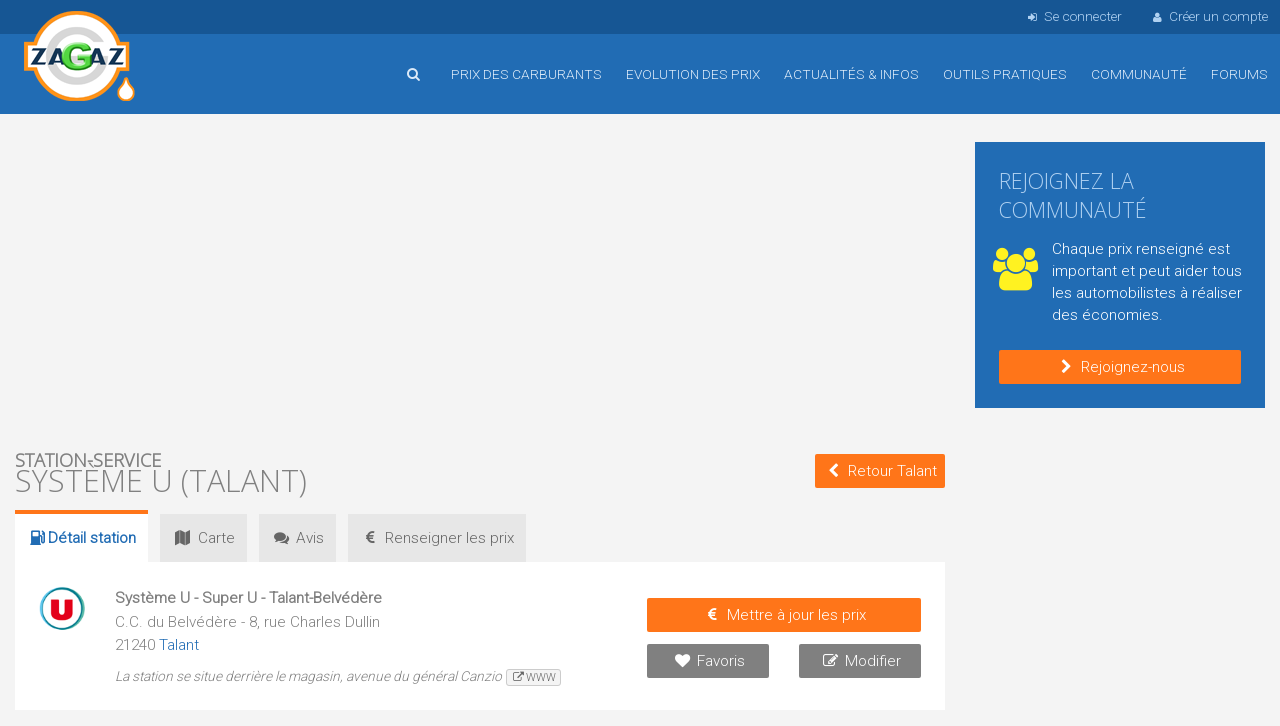

--- FILE ---
content_type: text/html; charset=utf-8
request_url: https://www.zagaz.com/station.php?id_s=20996
body_size: 7928
content:
<!DOCTYPE html>
<html lang="fr">
<head>



<title>Station-service Système U - Talant (Côte-d'Or)</title>
<meta name="viewport" content="width=device-width, initial-scale=1, maximum-scale=1.0, user-scalable=no">

<meta name="description" content="Station-service Système U, C.C. du Belvédère - 8, rue Charles Dullin, 21240 Talant (Côte-d'Or), prix des carburants, horaires, accès et services proposés">

<meta name="keywords" content="carburant Talant, Station-service Système U, Talant, prix du carburant, essence, plein, Côte-d'Or, gazole, e10, sans plomb"> 

<meta name="robots" content="index,follow">
<meta http-equiv="content-type" content="text/html; charset=utf-8">

<link href="https://fonts.googleapis.com/css?family=Open+Sans:300%7CRoboto:300%7COswald:700" rel="stylesheet">


<link href="/img/foundation.css" rel="stylesheet" media="screen" type="text/css">
<link href="/img/anicollection.css" rel="stylesheet" media="screen" type="text/css">
<link href="/img/fontsvg.css" rel="stylesheet" media="screen" type="text/css">
<link href="/img/style.css?v=16" rel="stylesheet" media="screen" type="text/css">



<link type="text/css" href="/img/blogads.css?c=2" rel="stylesheet" media="screen">

<!--script src="https://tags.refinery89.com/zagazcom.js" async></script-->
<script async src="https://pagead2.googlesyndication.com/pagead/js/adsbygoogle.js?client=ca-pub-8350863500883981"
     crossorigin="anonymous"></script>
<script src="/js/jquery-1.12.1.min.js"></script>
<script src="/js/jquery-ui-1.12.1.min.js"></script>
<script src="/js/jquery.easing.min.js"></script>
<script src="/js/jquery-match-height.js"></script>
<script src="/js/tiptop.js"></script>
<script src="/js/code.js?v=5"></script>


<link rel="apple-touch-icon" sizes="57x57" href="/img/icons/apple-touch-icon-57x57.png">
<link rel="apple-touch-icon" sizes="60x60" href="/img/icons/apple-touch-icon-60x60.png">
<link rel="apple-touch-icon" sizes="72x72" href="/img/icons/apple-touch-icon-72x72.png">
<link rel="apple-touch-icon" sizes="76x76" href="/img/icons/apple-touch-icon-76x76.png">
<link rel="apple-touch-icon" sizes="114x114" href="/img/icons/apple-touch-icon-114x114.png">
<link rel="apple-touch-icon" sizes="120x120" href="/img/icons/apple-touch-icon-120x120.png">
<link rel="apple-touch-icon" sizes="144x144" href="/img/icons/apple-touch-icon-144x144.png">
<link rel="apple-touch-icon" sizes="152x152" href="/img/icons/apple-touch-icon-152x152.png">
<link rel="apple-touch-icon" sizes="180x180" href="/img/icons/apple-touch-icon-180x180.png">

<link rel="icon" type="image/png" href="/img/icons/android-chrome-144x144.png" sizes="144x144">
<link rel="icon" type="image/png" href="/img/icons/android-chrome-192x192.png" sizes="192x192">

<link rel="icon" type="image/png" href="/img/icons/favicon-32x32.png" sizes="32x32">
<link rel="icon" type="image/png" href="/img/icons/favicon-96x96.png" sizes="96x96">
<link rel="icon" type="image/png" href="/img/icons/favicon-16x16.png" sizes="16x16">

<link rel="manifest" href="/img/icons/manifest.json">
<link rel="shortcut icon" href="/img/icons/favicon.ico">
<meta name="msapplication-TileColor" content="#ffc40d">
<meta name="msapplication-TileImage" content="/img/icons/mstile-144x144.png">
<meta name="msapplication-config" content="/img/icons/browserconfig.xml">
<meta name="theme-color" content="#3C81C5">

<!--[if lt IE 9]>
  <script src="//cdnjs.cloudflare.com/ajax/libs/html5shiv/3.6.2/html5shiv.js"></script>
  <script src="//s3.amazonaws.com/nwapi/nwmatcher/nwmatcher-1.2.5-min.js"></script>
  <script src="//html5base.googlecode.com/svn-history/r38/trunk/js/selectivizr-1.0.3b.js"></script>
  <script src="//cdnjs.cloudflare.com/ajax/libs/respond.js/1.1.0/respond.min.js"></script>
<![endif]-->

<!--[if IE 9]>
<link type="text/css" href="/img/style_IE9.css" rel="stylesheet" media="screen" />
<![endif]-->




</head>




<body>
<div id="content">

	<header>
		
		<div id="menu_mobile">
			<div class="row collapse">
	
				<div class="columns medium-1 small-2 text-center">
					<a id="btn_menu_main_mob"><i class="fa fa-menu fa-2x text-blanc"></i></a>
				</div>
				<div class="columns medium-1 small-2 text-left">
										<a class="btn_recherche_rapide"><i class="fa fa-search fa-2x text-blanc"></i></a>
									</div>
				<div class="columns medium-8 small-4 text-center">
					<a href="/index.php"><img src="/img/commun/logo_mobile.png" alt="Accueil"></a>
				</div>
				<div class="columns medium-1 small-2 text-right">
					&nbsp;
				</div>
				<div class="columns medium-1 small-2 text-center">
					<a id="btn_menu_user_mob"><i class="fa fa-user fa-2x text-blanc"></i></a>
				</div>
			</div>
		</div>
	
	
		<div id="login_nav">
			<div class="wrap">
				<ul>
									<li class="big"><a id="popin_login_open"><i class="fa fa-sign-in"></i>Se connecter</a></li>
					<li class="big"><a href="/inscription.php"><i class="fa fa-user"></i>Créer un compte</a></li>
								</ul>
			</div>
		</div>
		
		<nav>
			<div class="wrap">
			<div class="logo_main">
				<a href="/index.php" title="Accueil de Zagaz">Accueil</a>
			</div>
			
			<ul>
				<!--<li class="nav_cache hide-for-small-only"><a href="/index.php" title="Accueil"><i class="fa fa-home"></i></a></li>-->
				
								<li class="hide-for-small-only">
					<a class="btn_recherche_rapide" title="Rechercher une station-service"><i class="fa fa-search"></i></a>
				</li>
								<li>
					<a class="js_stop_link" href="/prix-carburant.php?id_div=10"><i class="fa fa-mob fa-chevron-down"></i>Prix des carburants</a>
					<ul class="fallback">
						<li><a href="/prix-carburant.php?id_div=10">Comparer les prix en France</a></li>
												<li><a href="/prix-pres-de-chez-moi.php">Les prix autour de moi</a></li>
												<li><a href="/autoroute.php?reset">Les prix sur autoroute</a></li>
						<li><a href="/carburant-pays-frontaliers.php">Les prix frontaliers</a></li>
						<li><a href="/itineraire.php">Les prix sur un itinéraire</a></li>
						<li><a href="/recherche-par-adresse-resultat.php">Les prix autour d'une adresse</a></li>
						<li><a href="/borne-recharge-electrique.php">Liste des bornes électriques</a></li>
					</ul>				
				</li>
				<li><a class="js_stop_link" href="/evolution-prix.php"><i class="fa fa-mob fa-chevron-down"></i>Evolution des prix</a>
					<ul class="fallback">
						<li><a href="/evolution-prix.php">Prix moyens des carburants</a></li>
						<li><a href="/stats_departement.php">Prix moyens par département</a></li>
											</ul>					
				</li>
				<li><a href="/actualite.php">Actualités &amp; infos</a></li>
				<li><a class="js_stop_link" href="/outils-pratiques.php"><i class="fa fa-mob fa-chevron-down"></i>Outils pratiques</a>
					<ul class="fallback">
						<li><a href="/economies.php"><i class="fa fa-money-save"></i>Calculez vos économies</a></li>
						<li><a href="/moduleConso.php"><i class="fa fa-suivi-conso"></i>Votre budget consommation</a></li>
						<li><a href="/telechargement.php"><i class="fa fa-file-pdf"></i>Télécharger fiches de relevés</a></li>
						<li><a href="/connaitre.php"><i class="fa fa-commenting-o"></i>Faîte connaitre Zagaz</a></li>
						<li class="sep"><a href="/outils-pratiques.php"><i class="fa fa-mob fa-chevron-right"></i>Tous les outils</a></li>
					</ul>	
				</li>
				<li><a href="/communaute.php">Communauté</a></li>
				<li><a href="/forum.php">Forums</a></li>
															</ul>
			</div>
		</nav>
	</header>
	
		
	
		<div id="main_content">


		
	<div class="wrap">	
		<div class="row">
			<div class="columns large-9 medium-12 small-12">
					<div style="margin-top:12px;" class="r89-desktop-pushup">
					<!-- Zagaz Haut page -->
			<ins class="adsbygoogle"
				style="display:inline-block;min-width:300px;max-width:970px;width:100%;max-height:100px;"
				data-ad-client="ca-pub-8350863500883981"
				data-ad-slot="3936556951"
				data-ad-format="auto"
     			data-full-width-responsive="true"></ins>
			<script>
				(adsbygoogle = window.adsbygoogle || []).push({});
			</script>
				</div>
	


	
<div class="box_bleu hide-for-small-only">
    <div id="adblocker" class="box_adbl inner">
        <div class="row">
			<div class="columns medium-2 text-center">
				<img src="/img/commun/antadp.png" alt="" class="blink">
			</div>
			<div class="columns medium-10">
				Il semble que vous utilisez un bloqueur de publicité comme adBlock ou autre.<br>
				Zagaz refuse systèmatiquement toutes les publicités intrusives susceptibles de nuire à votre navigation sur le site.<br>
				Zagaz est un service gratuit, qui a besoin de quelques publicités pour s'auto-financer.<br>
				Si vous utilisez régulièrement Zagaz, merci de désactiver votre bloqueur pour Zagaz.com<br>
				D'avance, merci pour votre compréhension
			</div>
        </div>
    </div>
</div>	
				<div class="row collapse row_title">
	<div class="columns large-9 medium-8 small-10">
				<h1><span>Station-service</span> Système U (Talant)</h1>
	</div>
	<div class="columns large-3 medium-4 small-2 text-right">
		<a class="btn mt0" style="margin-left:8px;" href="/prix-carburant.php?id_div=17551"><i class="fa fa-chevron-left"></i><span class="hide-for-small-only">Retour Talant</span></a>
	</div>
</div>




<ul class="onglet">
	<li class="actif"><h2><i class="fa fa-station"></i>Détail<span class="hide-for-small-only"> station</span></h2></li>
	<li><a href="/carte.php?id_s=20996"><i class="fa fa-map"></i>Carte</a></li>
	<li><a href="/station-avis.php?id_s=20996"><i class="fa fa-chat"></i>Avis</a></li>
	<li><a href="/maj.php?id_s=20996"><i class="fa fa-euro"></i><span class="hide-for-small-only">Renseigner les </span>prix</a></li>
</ul>
<div class="box_blanc inner" style="margin-top:0;">



	
	
	
	
	
		
	
	
	



<div class="row">
	<div class="large-1 small-3 columns">
		<img src="/img/logo_station/logo9.png" alt="">
	</div>
	
	<div class="large-7 small-9 columns">
		
		<p><strong>Système U - Super U - Talant-Belvédère</strong></p>
		
		<p>
					C.C. du Belvédère - 8, rue Charles Dullin				</p>
		
		
					21240 <a class="help" href="/prix-carburant.php?id_div=17551" title="Voir toutes les stations à Talant">
			Talant</a>		
					
		<div class="station_picto">
					</div>
			
				
		<div class="station_comm text-90">
		La station se situe derrière le magasin, avenue du général Canzio<a href="https://www.magasins-u.com/superu-talantbelvedere" rel="nofollow" class="station_lien help" target="_blank" title="Site web de cette station"><i class="fa fa-link-ext"></i>www</a>		</div>
		
			

			
		
	

	
	</div>
	<div class="large-4 small-12 columns">
	
	

		<div class="station_tel">
								<div class="aff_tel">
						<link rel="stylesheet" href="https://wshiconnect.mediakiosque.com/hiconnectjs/font-awesome/css/font-awesome.min.css" />
						<link rel="stylesheet" href="https://wshiconnect.mediakiosque.com/hiconnectjs/css/style-1.0.2.css" />
						<script src="https://wshiconnect.mediakiosque.com/hiconnectjs/js/hmd_hiconnect-2.0.0-60b9ec2fc0c17.js"></script>
						<style>
						.showNumberBtn .btn.green {
							background-color: #f4f4f4;
							color: #666666;
							font-family: 'Roboto', helvetica, sans-serif;
							font-weight: normal;
							padding: 4px 8px;
							line-height: 26px;
							border-radius: 2px;
						}
						.showNumberBtn .btn.green:hover,
						.showNumberBtn .btn.green:focus {
							color: #FFFFFF;
							background-color: #666666;
							-webkit-transition: all 0.4s ease 0s;
							-moz-transition: all 0.4s ease 0s;
							-ms-transition: all 0.4s ease 0s;
							-o-transition: all 0.4s ease 0s;
							transition: all 0.4s ease 0s;
						}
						</style>
						<div class="hmd_hiconnect" dest="0380582939" site="Zagaz" button_title="Voir le numéro de téléphone"></div>
					</div>
									</div>

		<div class="station_btn">
		
			<div class="row ">
				<div class="columns small-12">
					<a class="btn text-center" href="/maj.php?id_s=20996">
						<i class="fa fa-euro"></i>Mettre à jour les prix
					</a>
				</div>
			</div>
			<div class="row">
				<div class="columns small-6">
					<a class="btn btn_gris help" title="Ajouter cette station à ma liste de stations favorites" href="favoris.php?id_s=20996">
						<i class="fa fa-heart"></i>Favoris
					</a>
				</div>
				<div class="columns small-6">
					<a id="open_station_maj" class="btn btn_gris help" title="Modifier la station, les services ou indiquer une fermeture/ré-ouverture">
						<i class="fa fa-edit"></i>Modifier
					</a>
				</div>
			</div>
		</div>
		
		
		
		
		
		
	</div>
</div>



<script>
	$(document).ready(function() {
//		console.log("20996");

		$("#btn_tel").click(function () {
			$(".aff_tel").hide(500);
			$(".station_btn").hide(500);
			$("#popin_tel").show(500);
			return false;
		});

		$(".close_tel").click(function () {
			$("#popin_tel").hide(500);
			$(".station_btn").show(500);
			$(".aff_tel").show(500);
			return false;
		});
					$('.hmd_hiconnect').hmdHiconnect({
			cabinet: "ZAGAZ",
			buttonTitle: 'Voir le num&eacute;ro',
			horizontal: "1"}
			); 

			$('.showNumberBtn a').on('hmdHiconnectSuccess', function(){});
			$('.showNumberBtn a').on('hmdHiconnectError', function(event, returnData){
				console.log("Error:"+returnData);
			});
			$('.showNumberBtn a').on('hmdHiconnectErrorAjax', function(event, jqXHR, textStatus,errorThrown){
				console.log("AJAX Error");
			});
			})

</script>


<div class="popin popin_station_maj">
	<div class="titre">
		Modifier une station<a class="help close_station_maj" title="Fermer">&nbsp;<i class="fa fa-cancel"></i></a>
	</div>
	<div class="contenu">

		<h3>Que souhaitez-vous modifer ou indiquer ?</h3>
		<br>
		
			<div class="row">
				<div class="large-3 small-6 columns">
					<div class="bloc_em">
					<a rel="nofollow" class="help" title="Modifier les informations concernant cette station (adresse, téléphone, géolocalisation, commentaire, etc...)" href="station-maj.php?id_div=17551&amp;id_s=20996"><i class="fa fa-station fa-3x text-bleu"></i>Modifier la station</a>
					</div>
				</div>
				<div class="large-3 small-6 columns">
					<div class="bloc_em">
						
						<a rel="nofollow" class="help" title="Modifier les services proposés par cette station (CB, 24h/24, horaires, boutique, gaz, fuel, etc...)" href="service-maj.php?id_s=20996"><i class="fa fa-pin fa-3x text-bleu"></i>Modifier les services</a>
					</div>
				</div>
				<div class="large-3 small-6 columns">
					<div class="bloc_em">
											<a rel="nofollow" class="help" title="Cette station est en travaux ou fermée de façon provisoire." href="station-maj-etat.php?id_s=20996&amp;action=ferm_temp"><i class="fa fa-down-big fa-3x text-orange"></i>Fermeture provisoire</a>
										</div>
				</div>
				<div class="large-3 small-6 columns">
					<div class="bloc_em">
						<a rel="nofollow" class="help" title="Cette station est définitivement fermée" href="station-maj-etat.php?id_s=20996&amp;action=fermeture"><i class="fa fa-cancel fa-3x text-rouge"></i>Fermeture définitive</a>
					</div>
				</div>
			</div>
	
	</div>
	<div class="bottom">
		
			<a class="btn close_station_maj"><i class="fa fa-remove"></i>Annuler</a>
	
	</div>			
</div>	
	
	
	</div>







<div class="box_blanc inner">

			
		<div class="row">
			<div class="large-8 small-12 columns">
				<h2 class="h3">Derniers prix constatés</h2>
			</div>
			<div class="large-4 small-12 columns text-right-web">
				<a class="btn mt0" href="/maj.php?id_s=20996"><i class="fa fa-euro"></i>Mettre à jour les prix</a>
			</div>
		</div>

			
		
					<table>
			<tr>
			<th class="col_carb col_carb_detail col_e10" style="width:auto;">
				<img class="ico_eu ico_eu_blanc" src="/img/commun/carb_eu_e10.png" alt="">
				<span class="hide-for-small-only">SP95 / E10</span>
				<span class="uppercase mob">e10</span>
			
			</th>
			<td class="col_e10">
				1.649&nbsp;&euro;
				
					
								
			</td>
			<td>
				Par <a class="bold" href="/userDetail.php?id=1269"><i class="fa fa-user"></i>zagaz</a>
									<img src="/img/commun/karma06.png" alt="" />
								
				<br/>
				<span class="text-gris"><i class="fa fa-calendar"></i>08/01/2026 &agrave; 08h15</span>
				
				
								
				
								
				

		</tr>
			<tr>
			<th class="col_carb col_carb_detail col_sp98" style="width:auto;">
				<img class="ico_eu ico_eu_blanc" src="/img/commun/carb_eu_sp98.png" alt="">
				<span class="hide-for-small-only">Sans plomb 98</span>
				<span class="uppercase mob">sp98</span>
			
			</th>
			<td class="col_sp98">
				1.749&nbsp;&euro;
				
					
								
			</td>
			<td>
				Par <a class="bold" href="/userDetail.php?id=1269"><i class="fa fa-user"></i>zagaz</a>
									<img src="/img/commun/karma06.png" alt="" />
								
				<br/>
				<span class="text-gris"><i class="fa fa-calendar"></i>12/01/2026 &agrave; 08h43</span>
				
				
								
				
								
				

		</tr>
			<tr>
			<th class="col_carb col_carb_detail col_sp95" style="width:auto;">
				<img class="ico_eu ico_eu_blanc" src="/img/commun/carb_eu_sp95.png" alt="">
				<span class="hide-for-small-only">Sans plomb 95</span>
				<span class="uppercase mob">sp95</span>
			
			</th>
			<td class="col_sp95">
				1.689&nbsp;&euro;
				
					
								
			</td>
			<td>
				Par <a class="bold" href="/userDetail.php?id=1269"><i class="fa fa-user"></i>zagaz</a>
									<img src="/img/commun/karma06.png" alt="" />
								
				<br/>
				<span class="text-gris"><i class="fa fa-calendar"></i>08/01/2026 &agrave; 08h15</span>
				
				
								
				
								
				

		</tr>
			<tr>
			<th class="col_carb col_carb_detail col_gaz" style="width:auto;">
				<img class="ico_eu ico_eu_blanc" src="/img/commun/carb_eu_gaz.png" alt="">
				<span class="hide-for-small-only">Gasoil</span>
				<span class="uppercase mob">gaz</span>
			
			</th>
			<td class="col_gaz">
				1.589&nbsp;&euro;
				
					
								
			</td>
			<td>
				Par <a class="bold" href="/userDetail.php?id=1269"><i class="fa fa-user"></i>zagaz</a>
									<img src="/img/commun/karma06.png" alt="" />
								
				<br/>
				<span class="text-gris"><i class="fa fa-calendar"></i>08/01/2026 &agrave; 11h54</span>
				
				
								
				
								
				

		</tr>
	</table>

				
			</div>

<div class="box_blanc inner">
		<p>La station Système U Super U - Talant-Belvédère est située à C.C. du Belvédère - 8, rue Charles Dullin 21240 Talant.
				</p>
</div>

<div class="box_blanc inner">
		<h2 class="h3">Historique des prix renseignés pour cette station service</h2>
		
		<div class="box_scroll">
																<div class="bloc_histo_prix">
						<div class="row">
							<div class="small-12 columns">
								<i class="fa fa-calendar"></i>Le 08/01/2026 &agrave; 08h15 par <a class="bold text-bleu" href="/userDetail.php?id=1269">zagaz</a>&nbsp;<img src="/img/commun/karma06.png" alt="" />							</div>
						</div>
										<div class="row">
						<div class="large-8 small-9 columns">Sans plomb 98</div>
						<div class="large-4 small-3 columns">1.739&nbsp;&euro;</div>
					</div>

										</div>						<div class="bloc_histo_prix">
						<div class="row">
							<div class="small-12 columns">
								<i class="fa fa-calendar"></i>Le 05/01/2026 &agrave; 19h01 par <a class="bold text-bleu" href="/userDetail.php?id=1269">zagaz</a>&nbsp;<img src="/img/commun/karma06.png" alt="" />							</div>
						</div>
										<div class="row">
						<div class="large-8 small-9 columns">Gasoil</div>
						<div class="large-4 small-3 columns">1.579&nbsp;&euro;</div>
					</div>

									<div class="row">
						<div class="large-8 small-9 columns">Sans plomb 95</div>
						<div class="large-4 small-3 columns">1.679&nbsp;&euro;</div>
					</div>

									<div class="row">
						<div class="large-8 small-9 columns">Sans plomb 98</div>
						<div class="large-4 small-3 columns">1.729&nbsp;&euro;</div>
					</div>

									<div class="row">
						<div class="large-8 small-9 columns">SP95 / E10</div>
						<div class="large-4 small-3 columns">1.639&nbsp;&euro;</div>
					</div>

										</div>						<div class="bloc_histo_prix">
						<div class="row">
							<div class="small-12 columns">
								<i class="fa fa-calendar"></i>Le 02/01/2026 &agrave; 09h07 par <a class="bold text-bleu" href="/userDetail.php?id=1269">zagaz</a>&nbsp;<img src="/img/commun/karma06.png" alt="" />							</div>
						</div>
										<div class="row">
						<div class="large-8 small-9 columns">Sans plomb 95</div>
						<div class="large-4 small-3 columns">1.679&nbsp;&euro;</div>
					</div>

									<div class="row">
						<div class="large-8 small-9 columns">Sans plomb 98</div>
						<div class="large-4 small-3 columns">1.729&nbsp;&euro;</div>
					</div>

									<div class="row">
						<div class="large-8 small-9 columns">SP95 / E10</div>
						<div class="large-4 small-3 columns">1.639&nbsp;&euro;</div>
					</div>

										</div>						<div class="bloc_histo_prix">
						<div class="row">
							<div class="small-12 columns">
								<i class="fa fa-calendar"></i>Le 02/01/2026 &agrave; 09h07 par <a class="bold text-bleu" href="/userDetail.php?id=1269">zagaz</a>&nbsp;<img src="/img/commun/karma06.png" alt="" />							</div>
						</div>
										<div class="row">
						<div class="large-8 small-9 columns">Gasoil</div>
						<div class="large-4 small-3 columns">1.569&nbsp;&euro;</div>
					</div>

										</div>						<div class="bloc_histo_prix">
						<div class="row">
							<div class="small-12 columns">
								<i class="fa fa-calendar"></i>Le 29/12/2025 &agrave; 18h31 par <a class="bold text-bleu" href="/userDetail.php?id=1269">zagaz</a>&nbsp;<img src="/img/commun/karma06.png" alt="" />							</div>
						</div>
										<div class="row">
						<div class="large-8 small-9 columns">Gasoil</div>
						<div class="large-4 small-3 columns">1.539&nbsp;&euro;</div>
					</div>

									<div class="row">
						<div class="large-8 small-9 columns">Sans plomb 95</div>
						<div class="large-4 small-3 columns">1.649&nbsp;&euro;</div>
					</div>

									<div class="row">
						<div class="large-8 small-9 columns">Sans plomb 98</div>
						<div class="large-4 small-3 columns">1.709&nbsp;&euro;</div>
					</div>

									<div class="row">
						<div class="large-8 small-9 columns">SP95 / E10</div>
						<div class="large-4 small-3 columns">1.609&nbsp;&euro;</div>
					</div>

										</div>						<div class="bloc_histo_prix">
						<div class="row">
							<div class="small-12 columns">
								<i class="fa fa-calendar"></i>Le 26/12/2025 &agrave; 11h26 par <a class="bold text-bleu" href="/userDetail.php?id=1269">zagaz</a>&nbsp;<img src="/img/commun/karma06.png" alt="" />							</div>
						</div>
										<div class="row">
						<div class="large-8 small-9 columns">Gasoil</div>
						<div class="large-4 small-3 columns">1.519&nbsp;&euro;</div>
					</div>

									<div class="row">
						<div class="large-8 small-9 columns">Sans plomb 95</div>
						<div class="large-4 small-3 columns">1.649&nbsp;&euro;</div>
					</div>

									<div class="row">
						<div class="large-8 small-9 columns">Sans plomb 98</div>
						<div class="large-4 small-3 columns">1.709&nbsp;&euro;</div>
					</div>

									<div class="row">
						<div class="large-8 small-9 columns">SP95 / E10</div>
						<div class="large-4 small-3 columns">1.609&nbsp;&euro;</div>
					</div>

										</div>						<div class="bloc_histo_prix">
						<div class="row">
							<div class="small-12 columns">
								<i class="fa fa-calendar"></i>Le 23/12/2025 &agrave; 08h20 par <a class="bold text-bleu" href="/userDetail.php?id=1269">zagaz</a>&nbsp;<img src="/img/commun/karma06.png" alt="" />							</div>
						</div>
										<div class="row">
						<div class="large-8 small-9 columns">Sans plomb 98</div>
						<div class="large-4 small-3 columns">1.709&nbsp;&euro;</div>
					</div>

										</div>						<div class="bloc_histo_prix">
						<div class="row">
							<div class="small-12 columns">
								<i class="fa fa-calendar"></i>Le 23/12/2025 &agrave; 08h20 par <a class="bold text-bleu" href="/userDetail.php?id=1269">zagaz</a>&nbsp;<img src="/img/commun/karma06.png" alt="" />							</div>
						</div>
										<div class="row">
						<div class="large-8 small-9 columns">Gasoil</div>
						<div class="large-4 small-3 columns">1.509&nbsp;&euro;</div>
					</div>

									<div class="row">
						<div class="large-8 small-9 columns">Sans plomb 95</div>
						<div class="large-4 small-3 columns">1.659&nbsp;&euro;</div>
					</div>

									<div class="row">
						<div class="large-8 small-9 columns">SP95 / E10</div>
						<div class="large-4 small-3 columns">1.609&nbsp;&euro;</div>
					</div>

										</div>						<div class="bloc_histo_prix">
						<div class="row">
							<div class="small-12 columns">
								<i class="fa fa-calendar"></i>Le 19/12/2025 &agrave; 10h41 par <a class="bold text-bleu" href="/userDetail.php?id=1269">zagaz</a>&nbsp;<img src="/img/commun/karma06.png" alt="" />							</div>
						</div>
										<div class="row">
						<div class="large-8 small-9 columns">Sans plomb 98</div>
						<div class="large-4 small-3 columns">1.709&nbsp;&euro;</div>
					</div>

										</div>						<div class="bloc_histo_prix">
						<div class="row">
							<div class="small-12 columns">
								<i class="fa fa-calendar"></i>Le 19/12/2025 &agrave; 10h41 par <a class="bold text-bleu" href="/userDetail.php?id=1269">zagaz</a>&nbsp;<img src="/img/commun/karma06.png" alt="" />							</div>
						</div>
										<div class="row">
						<div class="large-8 small-9 columns">Sans plomb 95</div>
						<div class="large-4 small-3 columns">1.659&nbsp;&euro;</div>
					</div>

									<div class="row">
						<div class="large-8 small-9 columns">SP95 / E10</div>
						<div class="large-4 small-3 columns">1.599&nbsp;&euro;</div>
					</div>

										</div>						<div class="bloc_histo_prix">
						<div class="row">
							<div class="small-12 columns">
								<i class="fa fa-calendar"></i>Le 18/12/2025 &agrave; 18h51 par <a class="bold text-bleu" href="/userDetail.php?id=1269">zagaz</a>&nbsp;<img src="/img/commun/karma06.png" alt="" />							</div>
						</div>
										<div class="row">
						<div class="large-8 small-9 columns">Gasoil</div>
						<div class="large-4 small-3 columns">1.529&nbsp;&euro;</div>
					</div>

										</div>						<div class="bloc_histo_prix">
						<div class="row">
							<div class="small-12 columns">
								<i class="fa fa-calendar"></i>Le 18/12/2025 &agrave; 07h56 par <a class="bold text-bleu" href="/userDetail.php?id=1269">zagaz</a>&nbsp;<img src="/img/commun/karma06.png" alt="" />							</div>
						</div>
										<div class="row">
						<div class="large-8 small-9 columns">Sans plomb 98</div>
						<div class="large-4 small-3 columns">1.729&nbsp;&euro;</div>
					</div>

										</div>						<div class="bloc_histo_prix">
						<div class="row">
							<div class="small-12 columns">
								<i class="fa fa-calendar"></i>Le 18/12/2025 &agrave; 07h56 par <a class="bold text-bleu" href="/userDetail.php?id=1269">zagaz</a>&nbsp;<img src="/img/commun/karma06.png" alt="" />							</div>
						</div>
										<div class="row">
						<div class="large-8 small-9 columns">Sans plomb 95</div>
						<div class="large-4 small-3 columns">1.659&nbsp;&euro;</div>
					</div>

									<div class="row">
						<div class="large-8 small-9 columns">SP95 / E10</div>
						<div class="large-4 small-3 columns">1.619&nbsp;&euro;</div>
					</div>

										</div>						<div class="bloc_histo_prix">
						<div class="row">
							<div class="small-12 columns">
								<i class="fa fa-calendar"></i>Le 16/12/2025 &agrave; 08h48 par <a class="bold text-bleu" href="/userDetail.php?id=1269">zagaz</a>&nbsp;<img src="/img/commun/karma06.png" alt="" />							</div>
						</div>
										<div class="row">
						<div class="large-8 small-9 columns">Gasoil</div>
						<div class="large-4 small-3 columns">1.555&nbsp;&euro;</div>
					</div>

									<div class="row">
						<div class="large-8 small-9 columns">Sans plomb 95</div>
						<div class="large-4 small-3 columns">1.689&nbsp;&euro;</div>
					</div>

								</div>
		</div>
</div>
			</div>
					
			<div class="columns large-3 medium-12 small-12">
			<div class="hide-for-small-only">
	

		
			<div class="box_bleu inner">
			<h2 class="text-140">Rejoignez la communauté</h2>
			
			<div class="row">
				<div class="large-3 small-12 columns">
					<div class="fa fa-users text-jaune" style="font-size:280%"></div>
				</div>
				<div class="large-9 small-12 columns">
					Chaque prix renseigné est important et peut aider tous les automobilistes à réaliser des économies.				</div>
			</div>
				
			<a class="btn text-center mb0" href="inscription.php"><i class="fa fa-chevron-right"></i>Rejoignez-nous</a>

		</div>
	</div>






					<div class="r89-right"></div>
				

<div class="box_bleu">
	<div id="adblocker_droite" class="box_adbl">
	
		<div class="inner">
		<div class="text-center">
			<img src="/img/commun/antadp.png" alt="" class="blink">
		</div>
		
		<p>Il semble que vous utilisez un bloqueur de publicité comme adBlock ou autre.</p>
		<p>Zagaz refuse systèmatiquement toutes les publicités intrusives susceptibles de nuire à votre navigation sur le site.</p>
		<p>Zagaz est un service gratuit, qui a besoin de quelques publicités pour s'auto-financer.</p>
		<p>Si vous utilisez régulièrement Zagaz, merci de désactiver votre bloqueur pour Zagaz.com</p>
		D'avance, merci pour votre compréhension
		</div>
	</div>
</div>

			</div> 
		</div> 

	
	</div>
		
		
	</div>
	
	<footer>
		<div class="wrap">
			
			<div class="row">
				<div class="columns large-3 menu_footer" style="padding-top:14px;">
					<p><i class="fa fa-station"></i>Prix du carburant</p>						
					<ul>
												<li><a href="/prix-pres-de-chez-moi.php" class="help" title="Comparer les prix des carburants autour de vous">Autour de ma position</a></li>
												<li><a href="/carburant-pays-frontaliers.php" class="help" title="Consulter les prix des stations frontalières">Stations frontalières</a></li>
						<li><a href="/itineraire.php" class="help" title="Comparer les prix des carburants sur itinéraire">Sur un itinéraire</a></li>
						<li><a href="/autoroute.php?reset" class="help" title="Comparer les prix des carburants sur autoroute">Sur autoroute</a></li>
						<li><a href="/recherche-par-adresse-resultat.php" class="help" title="Comparer les prix des carburants autour d'une adresse">Autour d'une adresse</a></li>
						<li><a href="/borne-recharge-electrique.php">Bornes <abbr title="Véhicules électriques">VE</abbr> en France</a></li>
					</ul>
				</div>
				<div class="columns large-9">
					<div class="row large-up-3">
		
						<div class="column menu_footer">
						<p><i class="fa fa-money-save"></i>Econonomies</p>						
						<ul>
						<li><a href="/economies.php" class="help" title="Calculez vos économies réalisables">Economies réalisables</a></li>
						<li><a href="/moduleConso.php" class="help" title="Suivez votre budget consommation">Budget consommation</a></li>
						</ul>
						</div>		
					
						<div class="column menu_footer">
						<p><i class="fa fa-users"></i>Communauté &amp; Actu</p>						
						<ul>
						<li><a href="/communaute.php">Les zagaziens</a></li>
						<li><a href="/forum.php">Forums de discussions</a></li>
						<li><a href="/actualite.php">Actualité automobile</a></li>
						<li><a href="/sondage.php">Les sondages du moment</a></li>
						
						
						</ul>
						</div>			
					
						<div class="column menu_footer">
						<p><i class="fa fa-bookmark-empty"></i>Partenaires</p>						
						<ul>
						<li><a href="/partenaires.php">Partenaires</a></li>
						<li><a href="/partenaires-liste.php">Annuaire Top sites</a></li>
						</ul>
						</div>		
			

						<div class="column menu_footer">
						<p><i class="fa fa-bar-chart"></i>Evolution prix</p>						
						<ul>
						<li><a href="/evolution-prix.php">Prix moyen des carburants</a></li>
												<li><a href="/stats_departement.php" class="help" title="Consulter les prix moyens des carburants par département">Prix moyens / département</a></li>
						</ul>
						</div>
	
						<div class="column menu_footer">
						<p><i class="fa fa-cog"></i>Outils pratiques</p>						
						<ul>
						<li><a href="/telechargement.php" class="help" title="Téléchargez des fiches de relevés pour noter les prix">Fiches de relevés</a></li>
						<li><a href="/webmaster.php" class="help" title="Webmasters : proposez les prix du carburant sur votre site">Les prix sur votre site</a></li>
						<li><a href="/webmaster-prix-petrole.php" class="help" title="Webmasters : proposez le prix du pétrole sur votre site">Le pétrole sur votre site</a></li>						
						<li class="hide-for-small-only"><a href="/application-mobile.php" class="help" title="Installez l'applications Zagaz sur votre mobile">Les applications mobiles</a></li>
						
						
						</ul>
						</div>
				
						<div class="column menu_footer">
						<p><i class="fa fa-mail"></i>Contact&nbsp;&amp;&nbsp;aide</p>						
						<ul>
						<li><a href="/aide.php">Aide / <abbr title="Foire Aux Questions">FAQ</abbr></a></li>
						<li><a href="/plan-du-site.php">Plan du site</a></li>
						<li><a href="/contact.php">Contacter Zagaz</a></li>
						<li><a href="/pub.php">Publicité</a></li>
						</ul>
						</div>
					</div>
				
				</div>
			</div>
		</div>
		
		<div class="footer_legal">
			<div class="wrap">
				<div class="row">
					<div class="columns large-12">
						<ul>
							<li class="hide-for-small-only"><a href="/index.php">Accueil</a></li>
							<li><a href="/a-propos.php">A propos</a></li>
							<li><a href="/charte.php"><abbr title="Conditions générales d'utilisation">CGU</abbr> &amp; Charte</a></li>
							<li class="hide-for-small-only"><a href="/ban.php">Logos et bannières</a></li>
							<li class="hide-for-small-only"><a href="/presse.php">Zagaz dans la presse</a></li>
							<li class="hide-for-small-only"><a href="/accessibilite.php">Accessibilité</a></li>
							<li><a href="/legal.php">Mentions légales</a></li>
							<li class="hide-for-small-only"><a href="/credit.php">Crédits</a></li>
							<li class="hide-for-small-only"><a href="/contact.php">Contact</a></li>
							
						</ul>
					</div>
				</div>
			</div>
		</div>
			
		
	</footer>
	
	<div id="footer_copyright">
		&copy;Zagaz <a href="zagaz-v4.php" title="Zagaz version 4">v4</a> 2026 - tous droits réservés <span class="hide-for-small-only">|</span><span class="hide-for-small-only">Page générée en 17 ms</span>
	</div>
	
</div>


<div class="popin popin_login" id="popin_login">
	<div class="titre">
		Connexion à Zagaz<a class="help popin_close" title="Fermer">&nbsp;<i class="fa fa-cancel"></i></a>
	</div>
	<div class="contenu">
		<form action="/ident.php" method="post">
		
		
			
				<div class="row">
					<div class="large-5 small-12 columns text-right hide-for-small-only">
						<label class="middle"  for="id_login_pseudo">Pseudo</label>
					</div>
					<div class="large-7 small-12 columns">
						<input type="text" name="pseudo" placeholder="Pseudo" id="id_login_pseudo" value="" />
					</div>
				</div>

				<div class="row">
					<div class="large-5 small-12 columns text-right hide-for-small-only">
						<label class="middle" for="id_login_pwd">Mot de passe</label>
					</div>
					<div class="large-7 small-12 columns">
						<input type="password" name="pwd" placeholder="mot de passe" id="id_login_pwd" />
					</div>
				</div>
				
				<div class="row">
					<div class="large-6 small-12 columns text-center-web" style="padding:0;">
						<input  type="checkbox" class="check" id="lbl_login_retenir_pseudo" name="retenir_pseudo" />
						<label for="lbl_login_retenir_pseudo">Se souvenir de mon pseudo</label>
					</div>
					<div class="large-6 small-12 columns text-center-web" style="padding:0;">
						<input type="checkbox" class="check" id="lbl_login_retenir" name="retenir" />
						<label for="lbl_login_retenir">Se souvenir de moi</label>
					</div>
				</div>
	
				<button class="btn mt0" type="submit"><i class="fa fa-check"></i>Se connecter</button>
		
		
		</form>
	
	</div>
	<div class="bottom  hide-for-small-only">
		<div class="row">
			<div class="large-10 small-12 columns text-left text-center-mob" style="padding:0;margin-top:8px">
				<a href="/perduLogin.php"><i class="fa fa-attention"></i>Mot de passe oublié ?</a>
				&nbsp;&nbsp;&nbsp;
				<a href="/inscription.php"><i class="fa fa-user"></i>Je créé un compte</a>
			</div>				
			<div class="large-2 small-12 columns hide-for-small-only" style="padding:0;">
				<a class="btn popin_close"><i class="fa fa-remove"></i>Annuler</a>
			</div>
		</div>
	</div>			
</div>


<div id="bloc_recherche_rapide">
	<form action="/recherche_rapide.php" method="get">
		<div class="row wrap">
			<div class="columns large-1 medium-2 small-2">
				<a class="btn btn_home_geoloc help mb0" href="/prix-pres-de-chez-moi.php" title="Comparer les prix du carburant autour de ma position"><i class="fa fa-location"></i></a>
			</div>
			
			<div class="columns large-7 medium-6 small-10">
				<input type="text" class="recherche" name="recherche" placeholder="Ville, CP, Département" value="">
			</div>

			<div class="columns large-3 medium-3 small-12">
				<button class="btn btn_rec_rapide_mobile m0" type="submit"><i class="fa fa-search"></i>Trouver</button>
			</div>
			
			<div class="columns large-1 medium-1 text-right hide-for-small-only">
				<a title="Cacher" id="close_recherche_rapide" class="help"><i class="fa fa-cancel text-blanc"></i></a>
			</div>
		</div>
	</form>
</div>

<div class="popin">
	<div class="titre">
		Titre POPIN<a class="help popin_close" title="Fermer">&nbsp;<i class="fa fa-cancel"></i></a>
	</div>

	<div class="contenu">
		Contenu POPIN
		
		
		<div class="confirm">
			<p>Confirmez-vous  ?</p>
			<a class="btn" href="#"><i class="fa fa-trash"></i>Supprimer</a>
		</div>
	</div>
	
	<div class="bottom">
		<a class="btn popin_close"><i class="fa fa-remove"></i>Annuler</a>
	</div>			
</div>


<a id="bas_page"></a>

<a id="link_to_top" href="#content" class="hide-for-small-only">
	<i class="fa fa-angle-circled-up fa-2x"></i>
</a>


<div id="ombre"></div>



	
<script>
  var _paq = window._paq = window._paq || [];
  // tracker methods like "setCustomDimension" should be called before "trackPageView"
  _paq.push(['trackPageView']);
  _paq.push(['enableLinkTracking']);
  _paq.push(['HeatmapSessionRecording::disable']);
    (function() {
    var u="//gojeu.com/";
    _paq.push(['setRequestMethod', 'POST']);
    _paq.push(['setTrackerUrl', u+'matomo.php']);
    _paq.push(['setSiteId', '13']);
    var d=document, g=d.createElement('script'), s=d.getElementsByTagName('script')[0];
    g.async=true; g.src=u+'matomo.js'; s.parentNode.insertBefore(g,s);
  })();
</script>


</body>
</html>

--- FILE ---
content_type: text/html; charset=utf-8
request_url: https://www.google.com/recaptcha/api2/aframe
body_size: 267
content:
<!DOCTYPE HTML><html><head><meta http-equiv="content-type" content="text/html; charset=UTF-8"></head><body><script nonce="iL01UMadF74OrbIZzurOSA">/** Anti-fraud and anti-abuse applications only. See google.com/recaptcha */ try{var clients={'sodar':'https://pagead2.googlesyndication.com/pagead/sodar?'};window.addEventListener("message",function(a){try{if(a.source===window.parent){var b=JSON.parse(a.data);var c=clients[b['id']];if(c){var d=document.createElement('img');d.src=c+b['params']+'&rc='+(localStorage.getItem("rc::a")?sessionStorage.getItem("rc::b"):"");window.document.body.appendChild(d);sessionStorage.setItem("rc::e",parseInt(sessionStorage.getItem("rc::e")||0)+1);localStorage.setItem("rc::h",'1768631062479');}}}catch(b){}});window.parent.postMessage("_grecaptcha_ready", "*");}catch(b){}</script></body></html>